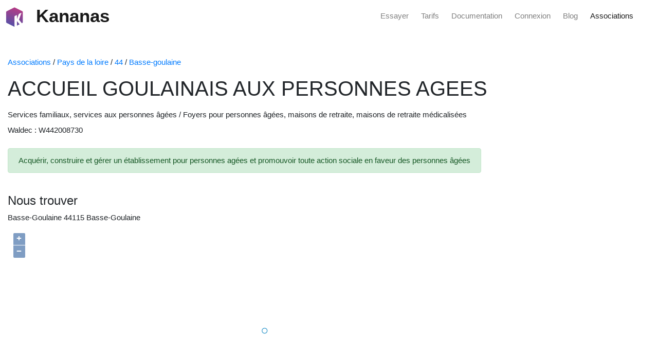

--- FILE ---
content_type: text/html; charset=UTF-8
request_url: https://www.kananas.com/association/fiche/686875/ACCUEIL-GOULAINAIS-AUX-PERSONNES-AGEES.html
body_size: 4206
content:
<!DOCTYPE html>
<html class="h-100">

<head>
	<title>Association ACCUEIL GOULAINAIS AUX PERSONNES AGEES. Kananas accompagne la gestion des associations locales</title>
	<meta name="title" content="Association ACCUEIL GOULAINAIS AUX PERSONNES AGEES. Kananas accompagne la gestion des associations locales" />
	<meta name="description" content="Acquérir, construire et gérer un établissement pour personnes agées et promouvoir toute action sociale en faveur des personnes âgées Kananas accompagne les associations locales dans leur gestion des adhérents et événements." />

	<meta http-equiv="content-type" content="text/html;charset=UTF-8" />

	<meta name="keywords" content="Services familiaux, services aux personnes âgées Foyers pour personnes âgées, maisons de retraite,  maisons de retraite médicalisées ACCUEIL GOULAINAIS AUX PERSONNES AGEES Basse-Goulaine" />
	<meta name="robots" content="index,follow" />

	<meta http-equiv="X-UA-Compatible" content="IE=edge">
	<meta name="viewport" content="width=device-width, initial-scale=1.0, maximum-scale=1.0, user-scalable=no">

	<link href="//maxcdn.bootstrapcdn.com/bootstrap/4.5.2/css/bootstrap.min.css" rel="stylesheet">
	<link href="//code.jquery.com/ui/1.13.2/themes/dot-luv/jquery-ui.css" rel="stylesheet">
	<link rel="stylesheet" href="https://cdn.rawgit.com/openlayers/openlayers.github.io/master/en/v5.3.0/css/ol.css" type="text/css">
	<link href="https://cdnjs.cloudflare.com/ajax/libs/font-awesome/6.5.1/css/all.min.css" rel="stylesheet">

	<link href="https://www.kananas.com/wp-content/plugins/gutenberg/build/styles/block-library/style.css?ver=22.1.2" rel="stylesheet">


	
		<link rel="canonical" href="https://www.kananas.com/association/fiche/686875/accueil-goulainais-aux-personnes-agees.html" />
	

	<script src="//code.jquery.com/jquery-3.6.1.js"></script>
	<script src="//maxcdn.bootstrapcdn.com/bootstrap/4.5.2/js/bootstrap.min.js"></script>
	<script src="//code.jquery.com/ui/1.13.2/jquery-ui.js"></script>
	<script src="//cdn.jsdelivr.net/jquery.validation/1.15.0/jquery.validate.min.js"></script>
	<script src="https://cdn.rawgit.com/openlayers/openlayers.github.io/master/en/v5.3.0/build/ol.js"></script>


</head>


<body style="font-size: 15px;">

	<style>
    .navbar-nav { 
        flex-direction: row;
    }
</style>

<nav class="navbar fixed-top navbar-light bg-white text-dark m-0 p-0 ml-2 ">

      <a class="navbar-brand" href="https://www.kananas.com" >
        <img src="https://www.kananas.com/wp-content/uploads/2022/03/cropped-logo.png" width="40" height="40" class="d-inline-block align-top mt-2" >
        <span class="ml-3 font-weight-bold" style="font-size: 35px;">Kananas</span>
      </a>
  
      <div>
            <ul class="navbar-nav ">
              <li class="nav-item ">
                <a class="nav-link" target="_blank" href="https://backoffice.kananas.com/action_manager.php?event=organisation_add&amp;p=1&amp;lang=FRA">Essayer</a>
              </li>
              <li class="nav-item ml-4">
                <a class="nav-link" href="https://www.kananas.com/tarifs/">Tarifs</a>
              </li>
              <li class="nav-item ml-4">
                <a class="nav-link" href="https://www.kananas.com/documentation/fonctionnalites/">Documentation</a>
              </li>
              <li class="nav-item ml-4">
                <a class="nav-link" href="https://backoffice.kananas.com">Connexion</a>
              </li>
              <li class="nav-item ml-4">
                <a class="nav-link" href="https://www.kananas.com/blog/category/news/">Blog</a>
              </li>
               <li class="nav-item ml-4 mr-5">
                <a class="nav-link active" href="https://www.kananas.com/association/list">Associations</a>
              </li>
            </ul>
      </div>
      
</nav>
	<div class="container-fluid" style="margin-top:110px">
		<a href="https://www.kananas.com/association/list">Associations</a>
/ <a href="https://www.kananas.com/association/list/Pays+de+la+Loire">Pays de la loire</a>
/ <a href="https://www.kananas.com/association/list/Pays+de+la+Loire/44">44</a>
/ <a href="https://www.kananas.com/association/list/Pays+de+la+Loire/44/Basse-Goulaine">Basse-goulaine</a>

<div class="row col-12 mt-3">
    <h1>ACCUEIL GOULAINAIS AUX PERSONNES AGEES</h1>
</div>

<div class="row col-12 mt-2">
    Services familiaux, services aux personnes âgées /
    Foyers pour personnes âgées, maisons de retraite,  maisons de retraite médicalisées</div>

<div class="row col-12 mt-2">
    Waldec : W442008730</div>

<div class="row col-12 mt-4">
    <div class="alert alert-success" role="alert">
        Acquérir, construire et gérer un établissement pour personnes agées et promouvoir toute action sociale en faveur des personnes âgées    </div>
</div>




<h4 class="mt-4">Nous trouver</h4>

<div class="row col-12 mt-2">
    Basse-Goulaine 44115 Basse-Goulaine</div>


<div id="map" style="width: 80%; height: 400px;" class="mt-2 mb-4"></div>

<h4 class="mt-4">Pourquoi choisir Kananas pour la gestion de votre association ?</h4>

<div class="row col-12 mt-4 mb-4">
    Kananas soutient les associations de Basse-Goulaine dans l’organisation de leurs activités et la gestion de leurs membres. Nous offrons des outils complets et intuitifs pour optimiser la gestion et améliorer l’expérience des membres.
</div>



<script>
    var attribution = new ol.control.Attribution({
        collapsible: false
    });

    var map = new ol.Map({
        controls: ol.control.defaults({
            attribution: false
        }).extend([attribution]),
        layers: [
            new ol.layer.Tile({
                source: new ol.source.OSM({
                    url: 'https://tile.openstreetmap.org/{z}/{x}/{y}.png',
                    attributions: [ol.source.OSM.ATTRIBUTION, 'Tiles courtesy of <a href="https://geo6.be/">GEO-6</a>'],
                    maxZoom: 18
                })
            })
        ],
        target: 'map',
        view: new ol.View({
            center: ol.proj.fromLonLat([-1.4627, 47.211055]),
            maxZoom: 20,
            zoom: 18
        })
    });

    var layer = new ol.layer.Vector({
        source: new ol.source.Vector({
            features: [
                new ol.Feature({
                    geometry: new ol.geom.Point(ol.proj.fromLonLat([-1.4627, 47.211055]))
                })
            ]
        })
    });
    map.addLayer(layer);
</script>	</div>

	<style>
    .site-footer {
        color: #ffffff;
        background-color: #222222;
        padding: 10px;
    }

    .has-accent-background-color {
        background-color: #1e73be;
    }

    .has-base-3-color {
        color: white;
    }

    .site-info a {
        color: #ffffff;
    }

    .has-base-2-background-color {
        background-color: #f7f8f9;
    }
</style>


<div class="wp-block-columns has-base-3-color has-accent-background-color has-text-color has-background has-link-color  is-layout-flex wp-block-columns-is-layout-flex mb-0">
    <div class="wp-block-column is-layout-flow wp-block-column-is-layout-flow" style="flex-basis:5%"></div>

    <div class="wp-block-column is-layout-flow wp-block-column-is-layout-flow">
        <div style="height:100px" aria-hidden="true" class="wp-block-spacer"></div>


        <div class="wp-block-columns is-layout-flex wp-container-core-columns-is-layout-9d6595d7 wp-block-columns-is-layout-flex">
            <div class="wp-block-column is-layout-flow wp-block-column-is-layout-flow" style="flex-basis:5%"></div>


            <div class="wp-block-column is-layout-flow wp-block-column-is-layout-flow">
                <h2 class="wp-block-heading"><strong>Optimisez votre temps, boostez votre association avec Kananas</strong></h2>

                <p>Inscrivez-vous gratuitement sur Kananas et profitez de 30 jours d’essai sans carte bancaire.</p>

                <div style="height:20px" aria-hidden="true" class="wp-block-spacer"></div>

                <div class="wp-block-buttons is-content-justification-center is-layout-flex wp-container-core-buttons-is-layout-16018d1d wp-block-buttons-is-layout-flex">
                    <div class="wp-block-button"><a class="wp-block-button__link has-accent-color has-base-2-background-color has-text-color has-background has-link-color has-medium-font-size has-custom-font-size wp-element-button" href="https://backoffice.kananas.com/action_manager.php?event=organisation_add&amp;p=1&amp;lang=FRA" target="_blank" rel="noreferrer noopener">Démarrer</a></div>
                </div>
            </div>

            <div class="wp-block-column is-layout-flow wp-block-column-is-layout-flow" style="flex-basis:5%"></div>
        </div>

        <div style="height:100px" aria-hidden="true" class="wp-block-spacer"></div>
    </div>

    <div class="wp-block-column is-vertically-aligned-center is-layout-flow wp-block-column-is-layout-flow">
        <div class="wp-block-image is-style-rounded">
            <figure class="aligncenter size-large is-resized"><img loading="lazy" decoding="async" width="1024" height="683" src="https://www.kananas.com/wp-content/uploads/2024/12/Screenshot-2024-12-04-at-08-47-20-Free-Photo-Side-view-smiley-man-working-on-laptop-1024x683.png" alt="" class="wp-image-7872" style="width:300px" srcset="https://www.kananas.com/wp-content/uploads/2024/12/Screenshot-2024-12-04-at-08-47-20-Free-Photo-Side-view-smiley-man-working-on-laptop-1024x683.png 1024w, https://www.kananas.com/wp-content/uploads/2024/12/Screenshot-2024-12-04-at-08-47-20-Free-Photo-Side-view-smiley-man-working-on-laptop-300x200.png 300w, https://www.kananas.com/wp-content/uploads/2024/12/Screenshot-2024-12-04-at-08-47-20-Free-Photo-Side-view-smiley-man-working-on-laptop-768x512.png 768w, https://www.kananas.com/wp-content/uploads/2024/12/Screenshot-2024-12-04-at-08-47-20-Free-Photo-Side-view-smiley-man-working-on-laptop.png 1500w" sizes="auto, (max-width: 1024px) 100vw, 1024px"></figure>
        </div>
    </div>

    <div class="wp-block-column is-layout-flow wp-block-column-is-layout-flow" style="flex-basis:5%"></div>
</div>


<div class="site-footer footer-bar-active footer-bar-align-right">
    <footer class="site-info" aria-label="Site" itemtype="https://schema.org/WPFooter" itemscope="">
        <div class="inside-site-info grid-container grid-parent">
            <div class="footer-bar">
                <aside id="block-8" class="widget inner-padding widget_block">
                    <div style="height:20px" aria-hidden="true" class="wp-block-spacer"></div>
                </aside>
                <aside id="block-4" class="widget inner-padding widget_block">
                    <div class="wp-block-columns is-layout-flex wp-container-core-columns-is-layout-9d6595d7 wp-block-columns-is-layout-flex">
                        <div class="wp-block-column is-layout-flow wp-block-column-is-layout-flow">
                            <h2 class="wp-block-heading"><strong>Kananas</strong></h2>



                            <p>Grace à notre plateforme 100% Française nous aidons les associations à se développer et à améliorer leur organisation.</p>
                        </div>



                        <div class="wp-block-column is-layout-flow wp-block-column-is-layout-flow">
                            <h3 class="wp-block-heading"><strong>Fonctionnalités</strong></h3>



                            <p><a href="https://www.kananas.com/documentation/adherent/" data-type="page" data-id="684">Gestion des adhérents</a></p>



                            <p><a href="https://www.kananas.com/billetterie-en-ligne-pour-vos-evenements/" data-type="page" data-id="9743">Billetterie</a></p>



                            <p><a href="https://www.kananas.com/documentation/planning/" data-type="page" data-id="675">Planification</a></p>



                            <p><a href="https://www.kananas.com/documentation/comptabilite/" data-type="page" data-id="715">Comptabilité</a></p>



                            <p><a href="https://www.kananas.com/documentation/site-web/" data-type="page" data-id="677">Site web</a></p>



                            <p><a href="https://www.kananas.com/documentation/communication/" data-type="page" data-id="692">Communication</a></p>



                            <p><a href="https://www.kananas.com/application-pour-vos-adherents/" data-type="page" data-id="9177">Application pour les adhérents</a></p>



                            <p><a href="https://www.kananas.com/api-pour-association/" data-type="page" data-id="9000">API</a></p>
                        </div>



                        <div class="wp-block-column is-layout-flow wp-block-column-is-layout-flow">
                            <h3 class="wp-block-heading"><strong>A propos</strong></h3>



                            <p><a href="https://www.kananas.com/qui-sommes-nous/" data-type="page" data-id="399">Qui sommes nous</a></p>



                            <p><a href="https://www.kananas.com/cgv/" data-type="page" data-id="2181">Cgu / Cgv</a></p>



                            <p><a href="https://www.kananas.com/contact/" data-type="page" data-id="945">Contactez nous</a></p>



                            <p><a href="https://www.kananas.com/blog/" data-type="post" data-id="7373">Blog</a></p>
                        </div>



                        <div class="wp-block-column is-layout-flow wp-block-column-is-layout-flow">
                            <h3 class="wp-block-heading"><strong>Pour qui</strong></h3>


                            <ul class="wp-block-page-list">
                                <li class="wp-block-pages-list__item"><a class="wp-block-pages-list__item__link" href="https://www.kananas.com/logiciel/accueil-de-loisir/">Accueil de loisir</a></li>
                                <li class="wp-block-pages-list__item"><a class="wp-block-pages-list__item__link" href="https://www.kananas.com/logiciel/association-culturelle/">Association culturelle</a></li>
                                <li class="wp-block-pages-list__item"><a class="wp-block-pages-list__item__link" href="https://www.kananas.com/logiciel/association-danciens-eleves-alumni/">Association d'anciens éléves alumni</a></li>
                                <li class="wp-block-pages-list__item"><a class="wp-block-pages-list__item__link" href="https://www.kananas.com/logiciel/association-de-commercants/">Association de commerçants</a></li>
                                <li class="wp-block-pages-list__item"><a class="wp-block-pages-list__item__link" href="https://www.kananas.com/logiciel/association-de-parents-deleves/">Association de parents d’élèves</a></li>
                                <li class="wp-block-pages-list__item"><a class="wp-block-pages-list__item__link" href="https://www.kananas.com/logiciel/association-de-retraites/">Association de retraités</a></li>
                                <li class="wp-block-pages-list__item"><a class="wp-block-pages-list__item__link" href="https://www.kananas.com/logiciel/club-darts-martiaux/">Club d'arts martiaux</a></li>
                                <li class="wp-block-pages-list__item"><a class="wp-block-pages-list__item__link" href="https://www.kananas.com/logiciel/club-athletisme/">Club d'athlétisme</a></li>
                                <li class="wp-block-pages-list__item"><a class="wp-block-pages-list__item__link" href="https://www.kananas.com/logiciel/club-de-badminton/">Club de badminton</a></li>
                                <li class="wp-block-pages-list__item"><a class="wp-block-pages-list__item__link" href="https://www.kananas.com/logiciel/club-de-basketball/">Club de basketball</a></li>
                                <li class="wp-block-pages-list__item"><a class="wp-block-pages-list__item__link" href="https://www.kananas.com/logiciel/club-de-boxe/">Club de boxe</a></li>
                                <li class="wp-block-pages-list__item"><a class="wp-block-pages-list__item__link" href="https://www.kananas.com/logiciel/club-de-cyclisme/">Club de cyclisme</a></li>
                                <li class="wp-block-pages-list__item"><a class="wp-block-pages-list__item__link" href="https://www.kananas.com/logiciel/club-de-football/">Club de football</a></li>
                                <li class="wp-block-pages-list__item"><a class="wp-block-pages-list__item__link" href="https://www.kananas.com/logiciel/club-de-gymnastique/">Club de gymnastique</a></li>
                                <li class="wp-block-pages-list__item"><a class="wp-block-pages-list__item__link" href="https://www.kananas.com/logiciel/club-de-handball/">Club de handball</a></li>
                                <li class="wp-block-pages-list__item"><a class="wp-block-pages-list__item__link" href="https://www.kananas.com/logiciel/club-de-moto/">Club de moto</a></li>
                                <li class="wp-block-pages-list__item"><a class="wp-block-pages-list__item__link" href="https://www.kananas.com/logiciel/club-de-natation/">Club de natation</a></li>
                                <li class="wp-block-pages-list__item"><a class="wp-block-pages-list__item__link" href="https://www.kananas.com/logiciel/club-de-padel/">Club de padel</a></li>
                                <li class="wp-block-pages-list__item"><a class="wp-block-pages-list__item__link" href="https://www.kananas.com/logiciel/club-de-pickleball/">Club de pickleball</a></li>
                                <li class="wp-block-pages-list__item"><a class="wp-block-pages-list__item__link" href="https://www.kananas.com/logiciel/club-de-plongee-sous-marine/">Club de plongée sous marine</a></li>
                                <li class="wp-block-pages-list__item"><a class="wp-block-pages-list__item__link" href="https://www.kananas.com/logiciel/club-de-rugby/">Club de rugby</a></li>
                                <li class="wp-block-pages-list__item"><a class="wp-block-pages-list__item__link" href="https://www.kananas.com/logiciel/club-de-ski/">Club de ski</a></li>
                                <li class="wp-block-pages-list__item"><a class="wp-block-pages-list__item__link" href="https://www.kananas.com/logiciel/club-de-squash/">Club de squash</a></li>
                                <li class="wp-block-pages-list__item"><a class="wp-block-pages-list__item__link" href="https://www.kananas.com/logiciel/club-de-tennis/">Club de tennis</a></li>
                                <li class="wp-block-pages-list__item"><a class="wp-block-pages-list__item__link" href="https://www.kananas.com/logiciel/club-de-triathlon/">Club de triathlon</a></li>
                                <li class="wp-block-pages-list__item"><a class="wp-block-pages-list__item__link" href="https://www.kananas.com/logiciel/club-de-voile/">Club de voile</a></li>
                                <li class="wp-block-pages-list__item"><a class="wp-block-pages-list__item__link" href="https://www.kananas.com/logiciel/club-de-volleyball/">Club de volleyball</a></li>
                                <li class="wp-block-pages-list__item"><a class="wp-block-pages-list__item__link" href="https://www.kananas.com/logiciel/club-omnisports/">Club omnisports</a></li>
                                <li class="wp-block-pages-list__item"><a class="wp-block-pages-list__item__link" href="https://www.kananas.com/logiciel/ecole-de-danse/">Ecole de danse</a></li>
                                <li class="wp-block-pages-list__item"><a class="wp-block-pages-list__item__link" href="https://www.kananas.com/logiciel/ecoles-de-musique-et-conservatoire/">Ecoles de musique et conservatoires</a></li>
                                <li class="wp-block-pages-list__item"><a class="wp-block-pages-list__item__link" href="https://www.kananas.com/logiciel/mjc/">MJC</a></li>
                                <li class="wp-block-pages-list__item"><a class="wp-block-pages-list__item__link" href="https://www.kananas.com/logiciel/studio-de-yoga/">Studio de yoga</a></li>
                                <li class="wp-block-pages-list__item"><a class="wp-block-pages-list__item__link" href="https://www.kananas.com/logiciel/syndicat/">Syndicat</a></li>
                            </ul>
                        </div>
                    </div>
                </aside>
            </div>
            <div class="copyright-bar">
                <span class="copyright">© 2025 Kananas</span> • Construit avec <a href="https://generatepress.com" itemprop="url">GeneratePress</a>
            </div>
        </div>
    </footer>
</div>
</body>

</html>